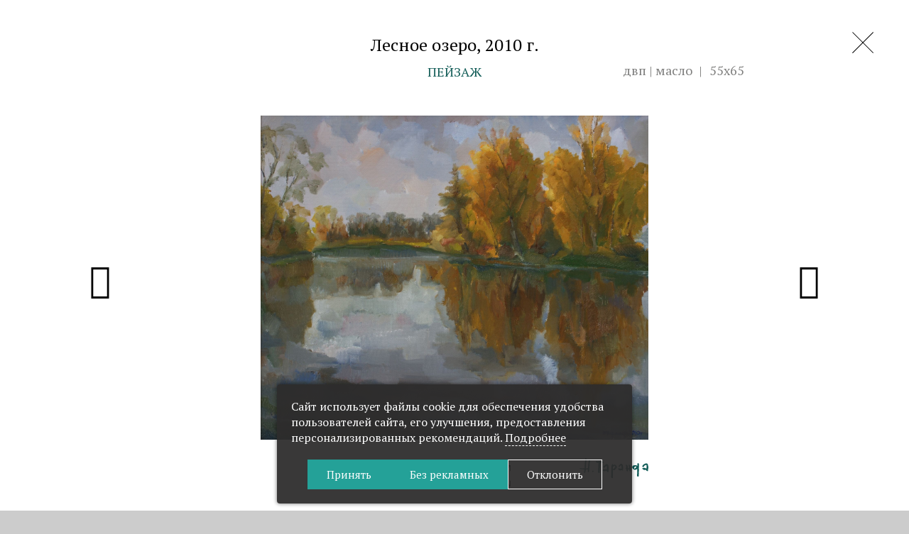

--- FILE ---
content_type: text/html; charset=UTF-8
request_url: https://taranda.by/gallery/painting/forestlake/
body_size: 12161
content:

<!DOCTYPE html>
<html lang="ru-RU">
	<head>
<meta name="yandex-verification" content="68ef543b35bbff12" />
		<meta name="format-detection" content="telephone=no">
		<meta name="SKYPE_TOOLBAR" content="SKYPE_TOOLBAR_PARSER_COMPATIBLE">
		<meta name="cmsmagazine" content="76c5fb8872e8328840d5f6d32da019af">
		<meta name="viewport" content="width=device-width, initial-scale=1.0">
		<link rel="icon" href="/favicon.png" type="image/x-icon">
		<link rel="apple-touch-icon-precomposed" href="/local/templates/.default/apple-touch-icon.png">
		<meta http-equiv="Content-Type" content="text/html; charset=UTF-8" />
<meta name="robots" content="index, follow" />
<meta name="keywords" content="Каталог работ" />
<meta name="description" content="Лесное озеро, 2010&nbsp;г., Пейзаж в разделе Живопись художника Николая Таранды" />
<script data-skip-moving="true">(function(w, d, n) {var cl = "bx-core";var ht = d.documentElement;var htc = ht ? ht.className : undefined;if (htc === undefined || htc.indexOf(cl) !== -1){return;}var ua = n.userAgent;if (/(iPad;)|(iPhone;)/i.test(ua)){cl += " bx-ios";}else if (/Windows/i.test(ua)){cl += ' bx-win';}else if (/Macintosh/i.test(ua)){cl += " bx-mac";}else if (/Linux/i.test(ua) && !/Android/i.test(ua)){cl += " bx-linux";}else if (/Android/i.test(ua)){cl += " bx-android";}cl += (/(ipad|iphone|android|mobile|touch)/i.test(ua) ? " bx-touch" : " bx-no-touch");cl += w.devicePixelRatio && w.devicePixelRatio >= 2? " bx-retina": " bx-no-retina";if (/AppleWebKit/.test(ua)){cl += " bx-chrome";}else if (/Opera/.test(ua)){cl += " bx-opera";}else if (/Firefox/.test(ua)){cl += " bx-firefox";}ht.className = htc ? htc + " " + cl : cl;})(window, document, navigator);</script>


<link href="/bitrix/cache/css/s1/html_dev/template_e6cdad587f806bee07b566f0d9a08208/template_e6cdad587f806bee07b566f0d9a08208_v1.css?1755603396277685" type="text/css"  data-template-style="true" rel="stylesheet" />







<meta property="og:locale" content="ru_RU" />
<meta property="og:title" content="Лесное озеро"/>
<meta property="og:type" content="article" />
<meta property="og:description" content="Лесное озеро, 2010&nbsp;г., Пейзаж в разделе Живопись художника Николая Таранды" />
<meta property="og:image" content="http://taranda.by/upload/resize_cache/iblock/28a/250_250_0/2010-g._-Lesnoe-ozero_-dvp-m._-55kh65_-_0366_.jpg">
<meta property="og:url" content="http://taranda.by/gallery/painting/forestlake/" />



		<title>Картины современного художника Николая Таранды, белорусские картины  — Николай Таранда</title>
		
		        <script data-skip-moving="true">
    function getCookie(name) {
        var matches = document.cookie.match(new RegExp(
            "(?:^|; )" + name.replace(/([\.$?*|{}\(\)\[\]\\\/\+^])/g, '\\$1') + "=([^;]*)"
        ));
        return matches ? decodeURIComponent(matches[1]) : undefined;
    }

    window.dataLayer = window.dataLayer || [];
    function gtag() {dataLayer.push(arguments);}
    var consentMode = getCookie('consentMode_taranda');

    if (consentMode === undefined) {
        gtag('consent', 'default', {
            'security_storage': 'granted',
            'functionality_storage': 'denied',
            'analytics_storage': 'denied',
            'ad_storage': 'denied',
            'ad_user_data': 'denied',
            'ad_personalization': 'denied',
            'personalization_storage': 'denied',
        });

    } else {
        var objConsent = JSON.parse(consentMode);

        gtag('consent', 'default', {
            'security_storage': 'granted',
            'functionality_storage': objConsent.preferences ? 'granted' : 'denied',
            'analytics_storage': objConsent.analytics ? 'granted' : 'denied',
            'ad_storage': objConsent.marketing ? 'granted' : 'denied',
            'ad_user_data': objConsent.marketing ? 'granted' : 'denied',
            'ad_personalization': objConsent.marketing ? 'granted' : 'denied',
            'personalization_storage': objConsent.marketing ? 'granted' : 'denied',
        });
    }
</script>

<!-- Google Tag Manager -->
<script data-skip-moving="true">(function(w,d,s,l,i){w[l]=w[l]||[];w[l].push({'gtm.start':
            new Date().getTime(),event:'gtm.js'});var f=d.getElementsByTagName(s)[0],
        j=d.createElement(s),dl=l!='dataLayer'?'&l='+l:'';j.async=true;j.src=
        'https://www.googletagmanager.com/gtm.js?id='+i+dl;f.parentNode.insertBefore(j,f);
    })(window,document,'script','dataLayer','GTM-5NXBXNCK');</script>
<!-- End Google Tag Manager -->	</head>
	<body class="ru js-off pm-close inner">
    <!-- Google Tag Manager (noscript) -->
<noscript>
    <iframe src="https://www.googletagmanager.com/ns.html?id=GTM-5NXBXNCK" height="0" width="0" style="display:none;visibility:hidden"></iframe>
</noscript>
<!-- End Google Tag Manager (noscript) -->			<div id="db" class="g-wrap">
			<div class="outer-bg pm-content">
				<div class="g-main">
							<div class="element-gallery js-gallery-height">
			<div class="container pos-rel">
								<a href="/gallery/painting/?PAGEN_1=15" class="link-close">
					<svg xmlns="http://www.w3.org/2000/svg" viewBox="0 0 363 363"><defs><style>.cls-1{fill:#030303;}</style></defs><title>close</title><polygon class="cls-1" points="354 363 363 354 9.1 0 0 9.1 354 363"/><polygon class="cls-1" points="0 354 9.1 363 363 9.1 354 0 0 354"/></svg></a>
				<div class="js-gallery-title">
					<h1 class="title">
						Лесное озеро, 2010&nbsp;г.					</h1>
					<div class="pos-rel text-center title-help">
													<span class="genre">Пейзаж</span>
												<div class="type">

                                                            <span>двп | масло</span>

                                                        							<span>55х65</span>
                            						</div>
					</div>
				</div>
			</div>
			<div class="pos-rel">
                				<a href="/gallery/painting/leto/" class="element-prev">
					<div class="icon ic-arrow_left"></div>
					<div class="content">
						<div class="title-small">Лето, 2010&nbsp;г.</div>
						                        <div class="pic-small">
							<img src="/upload/resize_cache/iblock/bda/560_560_2/2010-g._-Leto_-kh.-m._-45kh55_-IMG_0333-_0367_.jpg" alt="Лето">
                        </div>
                        					</div>
				</a>
                                                    <a href="/gallery/painting/ilinka/" class="element-next">
                        <div class="icon ic-arrow_right"></div>
                        <div class="content">
                            <div class="title-small">Ильинка, 2010&nbsp;г.</div>
                                                            <div class="pic-small">
                                    <img src="/upload/resize_cache/iblock/c55/560_560_2/2010-g._-Ilinka_-dvp-m._-55kh70_-_0364_.jpg" alt="Ильинка">
                                </div>
                                                    </div>
                    </a>
                                				<div style="" class="panzoom-parent">
                    <div class="panzoom-wrap">
                        <img src="/upload/iblock/28a/2010-g._-Lesnoe-ozero_-dvp-m._-55kh65_-_0366_.jpg" alt="Лесное озеро" class="panzoom js-gallery-pic">
                        <div class="zoom-logo">
                        <svg xmlns="http://www.w3.org/2000/svg" viewBox="0 0 203.3 59.54" width="203" height="60px"><g><g><path d="M169.67,53.19a109,109,0,0,0,.42-20.76c-1.25.67-2.41,1.31-3.59,1.92a5.13,5.13,0,0,1-5.14,0,19.47,19.47,0,0,1-5-3.85c-.78-.93-.78-2.76-.66-4.14.27-3.05,1.23-3.87,4.24-4.39,1-.18,2-.62,3-.71,2.68-.25,5.32-.17,7.87,2.23.1-1.59.16-2.65.22-3.7a16.21,16.21,0,0,1,.25-3.3c.44-1.57,1.43-1.8,2.7-.82a4.09,4.09,0,0,1,1.71,3,45.61,45.61,0,0,1-.5,10.91,4.37,4.37,0,0,0,0,1.78c.82,2.67.39,5.3.1,8-.24,2.25.08,4.55,0,6.82-.11,2.51-.34,5-.63,7.5a1.81,1.81,0,0,1-2.93,1.19A24.51,24.51,0,0,1,169.67,53.19ZM167.73,25c-3.1-.13-5,.91-6.12,3.2-.6,1.21-.85,2.37.48,3.44,2.56-.76,4-2.88,5.58-4.84C168,26.42,167.72,25.63,167.73,25Z"></path><path d="M96.54,17.91a2.56,2.56,0,0,1,2.36,2.92,9.25,9.25,0,0,0,1.5-.48c4.66-2.66,9.25,2.09,9.95,5.72a5.67,5.67,0,0,1-.79,3.64,21.2,21.2,0,0,1-3.19,3.52c-.53.54-1.14,1-1.69,1.51-1.28,1.22-2.68,1.8-4.38.86-.37-.2-.76-.35-1.32-.6-.45,1.53-1,2.91-.46,4.47a4,4,0,0,1,.06,1.27c0,5.33,0,10.67-.05,16a21.25,21.25,0,0,1-.36,2.73c-3.4.48-5.31-1.49-4.89-4.59a64.08,64.08,0,0,0,.4-7.42c.1-6.06-.14-12.15.29-18.18C94.23,25.46,94.5,21.49,96.54,17.91Zm2,8.1a32,32,0,0,1,0,4,1.63,1.63,0,0,0,.8,1.9,1.53,1.53,0,0,0,2-.4,40.92,40.92,0,0,0,3.08-3.33c1.63-2,1.62-2.82.1-5.43Z"></path><path d="M71.59,13.77c-3.27,1.91-6.34.73-9.23,1.06-1.58,3-1,6.27-1.37,9.37-.47,3.71-.5,7.48-.74,11.22-.16,2.48-.32,5-.55,7.43C59.57,44.44,58.5,45,57,44.33a2.23,2.23,0,0,1-.42-.29l-1.85-1.46.64-14.23.64-14.23a2.63,2.63,0,0,0-3.18.6c-1.32-.8-2.74-1.57-4-2.5-.46-.33-1-1.33-.83-1.59a2.5,2.5,0,0,1,1.75-1.07c2.14,0,4.28.14,6.55.24l1.25-2c.6.24,1.14.41,1.66.66,1.91.92,3.71,2,6.05,1.2,1.9-.62,3.49.6,4.88,1.73A8.92,8.92,0,0,1,71.59,13.77Z"></path><path d="M80.3,17.63a16.21,16.21,0,0,1,2.94,1.54,4.94,4.94,0,0,1,2,2.51c.58,4,1.67,7.89,1.24,12-.26,2.46-.57,4.92-.86,7.36-1.28,1.33-2.46.85-3.59-.14-1-.83-2.13-1.54-1.77-3.4-1.72.54-3.16,1-4.59,1.46-3.18,1.07-6.44-.31-8.21-3.68A13,13,0,0,1,76.85,33c.51.08,1,.28,1.5.36,1.67.26,2.14-.08,2.25-1.82.13-2.13.18-4.27.19-6.41a13,13,0,0,0-.41-2.23,13.53,13.53,0,0,0-6.27,6.32,18.55,18.55,0,0,1-1.88-.8c-2.41-1.39-2.64-2.67-.74-4.65A25.74,25.74,0,0,1,80.3,17.63Z"></path><path d="M202.26,38.88c-2.55.32-4.11-.44-5.17-2.42s-1.12-2-3.48-1.15a5.61,5.61,0,0,1-1.74.07c-2.42,0-4.19-1.41-5.79-2.93-1.19-1.12-.66-2.53,1-2.8,2.62-.42,5.26-.89,7.75.68a15.84,15.84,0,0,0,2.68,1c.5-3.81,1.17-7.4-.15-11-4.7.46-7,3.38-8.72,7-1.52.12-2.22-1.12-3-2a2,2,0,0,1-.07-1.85,13.41,13.41,0,0,1,7.1-6.32,31.91,31.91,0,0,1,3.4-1,4.76,4.76,0,0,1,6,4.42,7.46,7.46,0,0,0,.47,2.7c1,2.13.74,4.34.72,6.55a2.62,2.62,0,0,1-.13.75A19.15,19.15,0,0,0,202.26,38.88Z"></path><path d="M151.17,40.62c-4-.79-4.35-3.49-4.17-6.27-.32-.24-.44-.39-.59-.42-2.72-.65-3.16-.38-3.32,2.43-.08,1.4,0,2.77-1.52,3.48-2.8-1-3.36-1.67-3.36-4.36,0-1.93-.41-3.55-2.24-4.56a4,4,0,0,1-.83-.83c.45-1.45,1.76-1,2.87-1.51l-1.28-8c1.53-1.48,1.47-1.38,3.14-.23a5,5,0,0,1,2.36,4.22,42.09,42.09,0,0,0,1,5.57l3.35.61L145,20.48c1.91-.9,2.74-.63,3.7.86,2,3.14,2.3,6.79,3.15,10.28-1,1.93.31,3.84.06,5.75A30.16,30.16,0,0,1,151.17,40.62Z"></path><path d="M124.15,32.11c.88-3.63-.42-6.89-.61-10.4A6,6,0,0,0,120,23.91a22.64,22.64,0,0,0-2.24,3.31l-3-2.27a60.57,60.57,0,0,1,3.91-5.37A10.73,10.73,0,0,1,122,17.38c1.83-.88,3.16-.61,4.15,1.14,1.19,2.12,2.76,4.12,2.49,6.9-.17,1.75.4,3.55.5,5.34a4.3,4.3,0,0,1-.52,2.94c-.4.59,0,1.75.11,2.86-1.54,1.84-2.84,0-4.31-.59-5.09,2.4-10.45.19-10.61-5.25C117.31,29.92,120.6,31,124.15,32.11Z"></path><path d="M18,0a3.76,3.76,0,0,1,2.77,4.35c-.41,4.32-.83,8.65-1.12,13S19.21,26.2,19,30.92c1.76-.16,3.29-.29,4.82-.45A1.33,1.33,0,0,0,25.08,29c.06-.95.16-1.89.24-2.84.34-4.22.59-8.46,1.06-12.67.34-3.11,1-6.19,1.47-9.28,3.38,0,4.57,1.76,3.52,4.82a24.13,24.13,0,0,0-1.1,5.27c-.31,2.91-.41,5.83-.59,8.75-.12,1.81-.2,3.61-.36,5.42C29,32.26,28.63,36,28.23,39.79a12.46,12.46,0,0,1-.75,2.4c-3.19-1-3.2-1-2.88-4a26.9,26.9,0,0,0,.15-2.84,10.25,10.25,0,0,0-.26-1.58l-5.56.28c-1.17,3.3-.8,7-2.46,10.44a14.69,14.69,0,0,1-2.19-.89,1.94,1.94,0,0,1-.91-2.41c.57-2.27.92-4.59,1.41-7.19-1.14-.09-2-.15-2.84-.23-2.51-.26-5-.45-7.53-.81A5.82,5.82,0,0,1,0,29.93c1.87-.63,3.35.48,4.94.49s3.14.38,4.71.49,3.29.09,5.08.13a14,14,0,0,0,.35-1.88c.2-4.24.21-8.5.57-12.73.43-5.1,1.14-10.18,1.75-15.27A4.24,4.24,0,0,1,18,0Z"></path><path d="M36.78,39.83c1.27-2.16,1.27-2.16,4.34-1.9A2.25,2.25,0,0,1,40.49,41C38.91,42.1,38.22,40.17,36.78,39.83Z"></path></g></g></svg>
                                            </div>

                    </div>

                </div>
                			</div>
			<div class="zoom-nav js-gallery-nav">
                                <div class="item next">
                    <a href="/gallery/painting/leto/">
                        <svg xmlns="http://www.w3.org/2000/svg" viewBox="0 0 363 363"><defs><style>.cls-1{fill:#030303;}</style></defs><title>arrow_left</title><polygon class="cls-1" points="363 187 363 176 11.6 176 11.6 187 363 187"/><polygon class="cls-1" points="78.5 118.6 70.7 110.8 0 181.5 7.8 189.3 78.5 118.6"/><polygon class="cls-1" points="70.7 252.2 78.5 244.4 7.8 173.7 0 181.5 70.7 252.2"/></svg>
                    </a>
                </div>
                				<div class="zoom-in item"><svg xmlns="http://www.w3.org/2000/svg" viewBox="0 0 363 363"><defs><style>.cls-1{fill:#030303;}</style></defs><title>plus</title><path class="cls-1" d="M123.68,41.27c-54.6,54.6-54.6,143.5,0,198.1s143.5,54.6,198.1,0,54.6-143.5,0-198.1S178.28-13.32,123.68,41.27ZM315.38,233a131,131,0,1,1,0-185.3C366.48,98.68,366.48,181.87,315.38,233Z"/><polygon class="cls-1" points="227.28 86.08 218.18 86.08 218.18 135.78 168.47 135.78 168.47 144.78 218.18 144.78 218.18 194.47 227.28 194.47 227.28 144.78 276.98 144.78 276.98 135.78 227.28 135.78 227.28 86.08"/><polygon class="cls-1" points="0.28 354.88 8.07 362.68 130.47 240.28 122.67 232.47 0.28 354.88"/></svg></div>
				<div class="zoom-out item disabled"><svg xmlns="http://www.w3.org/2000/svg" viewBox="0 0 363 363"><defs><style>.cls-1{fill:#030303;}</style></defs><title>minus</title><path class="cls-1" d="M123,41.32c-54.6,54.6-54.6,143.5,0,198.1s143.5,54.6,198.1,0,54.6-143.5,0-198.1S177.63-13.27,123,41.32ZM314.72,233a131,131,0,1,1,0-185.3A131.15,131.15,0,0,1,314.72,233Z"/><polygon class="cls-1" points="167.82 135.82 167.82 144.82 276.32 144.82 276.32 135.82 167.82 135.82"/><polygon class="cls-1" points="0.93 354.82 8.72 362.63 131.03 240.32 123.22 232.53 0.93 354.82"/></svg></div>
				<div style="display: none" class="zoom-min item "><svg xmlns="http://www.w3.org/2000/svg" viewBox="0 0 363 363"><defs><style>.cls-1{fill:#030303;}</style></defs><title>cut_down</title><polygon class="cls-1" points="298 209 298 198 198 198 198 209 298 209"/><polygon class="cls-1" points="198 300 209 300 209 198 198 198 198 300"/><polygon class="cls-1" points="206.6 198.7 198.7 206.6 355.1 363 363 355 206.6 198.7"/><polygon class="cls-1" points="154 298 165 298 165 198 154 198 154 298"/><polygon class="cls-1" points="63 198 63 209 165 209 165 198 63 198"/><polygon class="cls-1" points="164.4 206.6 156.4 198.7 0 355.1 8 363 164.4 206.6"/><polygon class="cls-1" points="65 154 65 165 165 165 165 154 65 154"/><polygon class="cls-1" points="165 63 154 63 154 165 165 165 165 63"/><polygon class="cls-1" points="156.4 164.3 164.4 156.4 8 0 0 8 156.4 164.3"/><polygon class="cls-1" points="209 65 198 65 198 165 209 165 209 65"/><polygon class="cls-1" points="300 165 300 154 198 154 198 165 300 165"/><polygon class="cls-1" points="198.7 156.4 206.6 164.3 363 7.9 355.1 0 198.7 156.4"/></svg></div>
				<div class="zoom-full item"><svg xmlns="http://www.w3.org/2000/svg" viewBox="0 0 363 363"><defs><style>.cls-1{fill:#030303;}</style></defs><title>fullscreen</title><polygon class="cls-1" points="0 352 0 363 100 363 100 352 0 352"/><polygon class="cls-1" points="0.3 363 11.3 363 11.3 263 0.3 263 0.3 363"/><polygon class="cls-1" points="263 352 263 363 363 363 363 352 263 352"/><polygon class="cls-1" points="362.8 263 351.8 263 351.8 363 362.8 363 362.8 263"/><polygon class="cls-1" points="352 100 363 100 363 0 352 0 352 100"/><polygon class="cls-1" points="263 0 263 11 363 11 363 0 263 0"/><polygon class="cls-1" points="4.5 352.1 12.3 359.9 361.3 10.9 353.5 3.1 4.5 352.1"/><polygon class="cls-1" points="349.5 357.3 357.3 349.5 13.5 5.7 5.8 13.5 349.5 357.3"/><polygon class="cls-1" points="100 11 100 0 0 0 0 11 100 11"/><polygon class="cls-1" points="0 100 11 100 11 0 0 0 0 100"/></svg></div>

                                    <div class="item prev">
                    <a href="/gallery/painting/ilinka/">
                        <svg xmlns="http://www.w3.org/2000/svg" viewBox="0 0 363 363"><defs><style>.cls-1{fill:#030303;}</style></defs><title>arrow_right</title><polygon class="cls-1" points="0 176 0 187 351.4 187 351.4 176 0 176"/><polygon class="cls-1" points="284.6 244.4 292.3 252.2 363 181.5 355.3 173.7 284.6 244.4"/><polygon class="cls-1" points="292.3 110.8 284.6 118.6 355.3 189.3 363 181.5 292.3 110.8"/></svg>
                    </a>
                </div>
                            </div>
		</div>
<div class="element-nav hidden-lg hidden-md">
			<a href="/gallery/painting/leto/" class="element-prev">
			<div class="icon ic-arrow_left"></div>
			<div class="content">

									<div class="pic-small">
						<img src="/upload/resize_cache/iblock/bda/560_560_2/2010-g._-Leto_-kh.-m._-45kh55_-IMG_0333-_0367_.jpg" alt="Лето">
					</div>
								<div class="title-small">Лето, 2010&nbsp;г.</div>
			</div>
		</a>
				<a href="/gallery/painting/ilinka/" class="element-next">
			<div class="icon ic-arrow_right"></div>
			<div class="content">
									<div class="pic-small">
						<img src="/upload/resize_cache/iblock/c55/560_560_2/2010-g._-Ilinka_-dvp-m._-55kh70_-_0364_.jpg" alt="Ильинка">
					</div>
								<div class="title-small">Ильинка, 2010&nbsp;г.</div>

			</div>
		</a>
	</div>

					<div class="g-wrapper_i hidden">
						<header class="g-header">
							<div class="g-header_mob">
								<div class="container">
									<div class="logo-mob">
										<a href="http://taranda.by/">											<i class="ic2 ic2-logo-rus"></i>										</a>									</div>
									<div class="hamb-wrap">
										<button id="seo-hamburger" class="hamburger pm-opener closed"><span class="ico"></span></button>
									</div>
									<div class="lang-mob">
										<ul class="list list-reset clearfix">
		<li class="item"><a href="/en/" class="eng">En</a></li>
	<li class="item"><a  href="/be/"  class="by ">Бел</a></li>
</ul>
									</div>
								</div>
							</div>
							<div class="g-header_i">
								<div class="container">
									<div class="row">
										<div class="col-md-8 col-md-offset-2 text-center">
											<div class="logo">
												<div itemscope="" itemtype="http://schema.org/Organization" class="pic">
													<a itemprop="url" href="http://taranda.by/">													<i class="ic2 ic2-logo-rus"></i>													</a>												</div>
											</div>
										</div>
										<div class="col-md-2">
											<div class="lang">
												<ul class="list list-reset clearfix">
		<li class="item"><a href="/en/" class="eng">En</a></li>
	<li class="item"><a  href="/be/"  class="by ">Бел</a></li>
</ul>											</div>
										</div>
									</div>
								</div>
							</div>
							<div class="menu-hor hide-print clearfix hidden-xs hidden-sm">
								<div class="container">
									<ul class="menu_level_1 list-reset">
		
			<li class="item_1">
				<a  href="/about/">O художнике</a>
			</li>	
					<li class="item_1 active">
										<a  href="/gallery/painting/">Живопись</a>
									<i></i>
			</li>	
			
			<li class="item_1">
				<a  href="/gallery/graphics/">Графика</a>
			</li>	
			
			<li class="item_1">
				<a  href="/favorites/">Избранное</a>
			</li>	
			
			<li class="item_1">
				<a  href="/gallery/index.php">Каталог работ</a>
			</li>	
		</ul>

								</div>
							</div>
						</header>
						<div class="g-main">
							
							@@@@@@@@@@@
1819
238
14.87515!!!!!!!
						
												
						</div>
					</div>
				</div>
				<footer class="g-footer hide-print">
					<div class="container">
						<div class="g-footer_i">

                            <div class="row">
								<div class="col-lg-8 col-md-7 col-sm-6"></div>
                                <div class="col-lg-4 col-md-5 col-sm-6">
									<div class="search-head hide-print">

	<form action="/search/" method="get" onsubmit="var str=document.getElementById('searchinp-base'); if (!str.value || str.value == str.title) return false;">
		<fieldset class="field">
			<input id="searchinp-base" type="search" placeholder="Поиск" name="q" maxlength="50" class="input">
			<span class="submit">
			<label for="seo-search" class="label-search"></label>
			<input id="seo-search" name="btn-search" type="submit" value="" class="btn-search"></span>
		</fieldset>
	</form>

</div>


                                </div>
                                </div>
							<div class="row">
                                <div class="col-lg-8 col-md-7 col-sm-6">
									

<div class="logo-foot">
    <div class="wrap">
        <div class="title"><a href="mailto:info@taranda.by">info@taranda.by</a></div>
        <div class="title"><a href="/cookie-policy/">Политика cookies</a></div>
        <div class="title"><a href="#" data-toggle="modal" data-target="#modalAgree">Выбор настроек cookies</a></div>
    </div>
	<div class="descr">© Николай Таранда. Все права защищены.</div>
</div>								</div>
								<div class="col-lg-4 col-md-5 col-sm-6">
                                    <div class="studio">
    <div class="pic"><img src="/local/templates/.default/images/tmp/studio.svg" alt="Студия Борового" title="Студия Борового"></div>
    <div class="text-wrap">
        <div class="text">Разработка сайта</div>
        <div class="link"><a href="http://www.db.by/" target="_blank">Студия Борового</a></div>
    </div>
</div>                                </div>
                            </div>
						</div>
					</div>
				</footer>
			</div>
			<div class="pm  hidden">
				<div class="pm-backdrop"></div>
				<div class="pm-wrap">
					<div class="hamburger-closer">
						<div class="pm-closer closed"></div>
					</div>
					<div class="pm-inner">
						
	<div class="menu-mobile">
	<ul class="menu_level_1 list-reset break-word">

        
                        <li class="item_1">
                <a href="/about/" >O художнике</a>
            </li>
        
        
		    
                        <li class="item_1 active">
                <a href="/gallery/painting/" >Живопись</a>
            </li>
        
        
		    
                        <li class="item_1">
                <a href="/gallery/graphics/" >Графика</a>
            </li>
        
        
		    
                        <li class="item_1">
                <a href="/favorites/" >Избранное</a>
            </li>
        
        
		    
                        <li class="item_1">
                <a href="/gallery/index.php" >Каталог работ</a>
            </li>
        
        
				</ul>
</div>
					</div>
				</div>
			</div>
		</div>
				
<div id="cookie-consent-banner" class="cookie-consent-banner">
    <p>Сайт использует файлы cookie для обеспечения удобства пользователей сайта, его улучшения, предоставления персонализированных рекомендаций. <a class="mc-settings dash" href="#" data-toggle="modal" data-target="#modalAgree">Подробнее</a></p>
    <div class="btns-wrap">
        <button id="btn-accept-all" class="cookie-consent-button btn btn-default btn-sm">Принять</button>
        <button id="btn-decline-marketing" class="cookie-consent-button btn btn-default btn-sm">Без рекламных</button>
        <button id="btn-decline" class="cookie-consent-button btn btn-index btn-sm">Отклонить</button>
    </div>
</div>

<div id="modalAgree" tabindex="-1" role="dialog" class="modal">
    <div class="modal-dialog" style="width: 100%; max-width: 700px;">
        <div class="modal-content">
            <div class="modal-header">
                <div class="h3 title">Настройте параметры использования файлов cookie</div>
                <button type="button" class="close" data-dismiss="modal"></button>
            </div>
            <div class="modal-body">
                <p>Вы можете настроить использование каждого типа файлов cookie, за исключением типа «технические
                    (обязательные) cookies», без которых невозможно корректное функционирование сайта taranda.by (далее – Сайт).
                </p>
                <p>Сайт запоминает Ваш выбор настроек на 1 год. По окончании этого периода Сайт снова запросит Ваше согласие. Вы вправе изменить свой выбор настроек файлов cookie (в т.ч. отозвать согласие) в любое время в интерфейсе Сайта путем перехода по ссылке в нижней части страницы Сайта «Выбор настроек cookies».</p>
                <div class="modal-wrap">

                    <div class="accordion cookie-consent-options" id="accordion-cookie">
                        <div class="acc-group">
                            <div class="panel">
                                <div class="acc-heading">
                                    <a class="link svg-arrow collapsed" href="#" data-toggle="collapse" data-target="#accordion-cookie-1" aria-expanded="false">
                                        <b>Технические (обязательные) cookie-файлы</b>
                                    </a>
                                    <div class="checkbox disabled">
                                        <label>
                                            <input id="consent-necessary" class="check-cookie" name="necessary" type="checkbox" disabled checked>
                                        </label>
                                    </div>
                                </div>
                                <div class="accordion-body collapse" id="accordion-cookie-1" data-parent="#accordion-cookie" style="">
                                    <div class="acc-body">
                                        <p>Данный тип cookie-файлов требуется для обеспечения функционирования Сайта, в том числе корректного использования предлагаемых на нем возможностей и услуг, и не подлежит отключению. Эти cookie-файлы не сохраняют какую-либо информацию о пользователе, которая может быть использована в маркетинговых целях или для учета посещаемых сайтов в сети Интернет. Вы можете ознакомиться с Политикой в отношении обработки файлов Cookie <a href="/cookie-policy/" target="_blank">здесь</a>.</p>
                                    </div>
                                </div>
                            </div>
                            <div class="panel">
                                <div class="acc-heading">
                                    <a class="link svg-arrow collapsed" href="#" data-toggle="collapse" data-target="#accordion-cookie-2" aria-expanded="true">
                                        <b>Функциональные cookie-файлы</b>
                                    </a>
                                    <div class="checkbox">
                                        <label>
                                                                                        <input id="consent-preferences" class="check-cookie" name="preferences" type="checkbox">
                                        </label>
                                    </div>
                                </div>
                                <div class="accordion-body collapse" id="accordion-cookie-2" data-parent="#accordion-cookie" style="">
                                    <div class="acc-body">
                                        <p>Функциональные cookie-файлы позволяют Сайту предоставлять расширенный функционал сайта. Такой функционал может предоставляться сторонними организациями (например, ООО "Яндекс").</p>
                                        <p>Запретить хранение данных типов cookie-файлов можно непосредственно на Сайте либо в настройках браузера. Вы можете ознакомиться с Политикой в отношении обработки файлов Cookie <a href="/cookie-policy/" target="_blank">здесь</a>.</p>
                                        <div class="modal-warn">
                                            Отключение функциональных cookie-файлов не позволит принимать меры по совершенствованию работы Сайта исходя из предпочтения пользователей.
                                        </div>
                                    </div>
                                </div>
                            </div>
                            <div class="panel">
                                <div class="acc-heading">
                                    <a class="link svg-arrow collapsed" href="#" data-toggle="collapse" data-target="#accordion-cookie-3" aria-expanded="false">
                                        <b>Статистические cookie-файлы</b>
                                    </a>
                                    <div class="checkbox">
                                        <label>
                                                                                        <input id="consent-analytics" class="check-cookie" name="analytics" type="checkbox">
                                        </label>
                                    </div>
                                </div>
                                <div class="accordion-body collapse" id="accordion-cookie-3" data-parent="#accordion-cookie" style="">
                                    <div class="acc-body">
                                        <p>Статистические cookie-файлы необходимы в аналитических целях, позволяют подсчитывать количество и длительность посещений Сайта, анализировать как посетители используют Сайт, что помогает улучшать его производительность и сделать более удобными для использования.</p>
                                        <p>Запретить хранение данных типов cookie-файлов можно непосредственно на Сайте либо в настройках браузера. Вы можете ознакомиться с Политикой в отношении обработки файлов Cookie <a href="/cookie-policy/" target="_blank">здесь</a>.</p>
                                        <div class="modal-warn">
                                            Отключение статистических cookie-файлов не позволит определять предпочтения пользователей Сайта, в том числе наиболее и наименее популярные страницы и принимать меры по совершенствованию работы Сайта исходя из предпочтения пользователей.
                                        </div>
                                    </div>
                                </div>
                            </div>
                            <div class="panel">
                                <div class="acc-heading">
                                    <a class="link svg-arrow collapsed" href="#" data-toggle="collapse" data-target="#accordion-cookie-4" aria-expanded="false">
                                        <b>Рекламные cookie-файлы</b>
                                    </a>
                                    <div class="checkbox">
                                        <label>
                                                                                        <input id="consent-marketing" class="check-cookie" name="marketing" type="checkbox">
                                        </label>
                                    </div>
                                </div>
                                <div class="accordion-body collapse" id="accordion-cookie-4" data-parent="#accordion-cookie" style="">
                                    <div class="acc-body">
                                        <p>Рекламные cookie-файлы отслеживают активность пользователей на веб-сайтах, собирая данные об их предпочтениях, интересах и поведении. Они выявляют закономерности, такие как часто посещаемые страницы, просматриваемые продукты или время, проведенное на определенных веб-сайтах. Затем эти данные используются для показа персонализированной рекламы, которая с большей вероятностью найдет отклик у пользователей, повышая вовлеченность и показатели конверсии.</p>
                                        <p>Запретить хранение данных типов cookie-файлов можно непосредственно на Сайте либо в настройках браузера. Вы можете ознакомиться с Политикой в отношении обработки файлов Cookie <a href="/cookie-policy/" target="_blank">здесь</a>.</p>
                                    </div>
                                </div>
                            </div>
                        </div>
                    </div>

                </div>
                <button id="btn-accept-some" class="cookie-consent-button btn btn-default btn-sm">Сохранить мой выбор</button>

            </div>
        </div>
    </div>
</div>                <script>if(!window.BX)window.BX={};if(!window.BX.message)window.BX.message=function(mess){if(typeof mess==='object'){for(let i in mess) {BX.message[i]=mess[i];} return true;}};</script>
<script>(window.BX||top.BX).message({"JS_CORE_LOADING":"Загрузка...","JS_CORE_NO_DATA":"- Нет данных -","JS_CORE_WINDOW_CLOSE":"Закрыть","JS_CORE_WINDOW_EXPAND":"Развернуть","JS_CORE_WINDOW_NARROW":"Свернуть в окно","JS_CORE_WINDOW_SAVE":"Сохранить","JS_CORE_WINDOW_CANCEL":"Отменить","JS_CORE_WINDOW_CONTINUE":"Продолжить","JS_CORE_H":"ч","JS_CORE_M":"м","JS_CORE_S":"с","JSADM_AI_HIDE_EXTRA":"Скрыть лишние","JSADM_AI_ALL_NOTIF":"Показать все","JSADM_AUTH_REQ":"Требуется авторизация!","JS_CORE_WINDOW_AUTH":"Войти","JS_CORE_IMAGE_FULL":"Полный размер"});</script><script src="/bitrix/js/main/core/core.min.js?1755517504229643"></script><script>BX.Runtime.registerExtension({"name":"main.core","namespace":"BX","loaded":true});</script>
<script>BX.setJSList(["\/bitrix\/js\/main\/core\/core_ajax.js","\/bitrix\/js\/main\/core\/core_promise.js","\/bitrix\/js\/main\/polyfill\/promise\/js\/promise.js","\/bitrix\/js\/main\/loadext\/loadext.js","\/bitrix\/js\/main\/loadext\/extension.js","\/bitrix\/js\/main\/polyfill\/promise\/js\/promise.js","\/bitrix\/js\/main\/polyfill\/find\/js\/find.js","\/bitrix\/js\/main\/polyfill\/includes\/js\/includes.js","\/bitrix\/js\/main\/polyfill\/matches\/js\/matches.js","\/bitrix\/js\/ui\/polyfill\/closest\/js\/closest.js","\/bitrix\/js\/main\/polyfill\/fill\/main.polyfill.fill.js","\/bitrix\/js\/main\/polyfill\/find\/js\/find.js","\/bitrix\/js\/main\/polyfill\/matches\/js\/matches.js","\/bitrix\/js\/main\/polyfill\/core\/dist\/polyfill.bundle.js","\/bitrix\/js\/main\/core\/core.js","\/bitrix\/js\/main\/polyfill\/intersectionobserver\/js\/intersectionobserver.js","\/bitrix\/js\/main\/lazyload\/dist\/lazyload.bundle.js","\/bitrix\/js\/main\/polyfill\/core\/dist\/polyfill.bundle.js","\/bitrix\/js\/main\/parambag\/dist\/parambag.bundle.js"]);
</script>
<script>BX.Runtime.registerExtension({"name":"db_js_tools","namespace":"window","loaded":true});</script>
<script>BX.Runtime.registerExtension({"name":"fx","namespace":"window","loaded":true});</script>
<script>(window.BX||top.BX).message({"LANGUAGE_ID":"ru","FORMAT_DATE":"DD.MM.YYYY","FORMAT_DATETIME":"DD.MM.YYYY HH:MI:SS","COOKIE_PREFIX":"BITRIX_SM","SERVER_TZ_OFFSET":"10800","UTF_MODE":"Y","SITE_ID":"s1","SITE_DIR":"\/","USER_ID":"","SERVER_TIME":1768828172,"USER_TZ_OFFSET":0,"USER_TZ_AUTO":"Y","bitrix_sessid":"e1f1f7d6c0f674bdac77c0c6d2563ba8"});</script><script  src="/bitrix/cache/js/s1/html_dev/kernel_main/kernel_main_v1.js?1755603396155830"></script>
<script>BX.setJSList(["\/bitrix\/js\/main\/core\/core_fx.js","\/bitrix\/js\/main\/pageobject\/dist\/pageobject.bundle.js","\/bitrix\/js\/main\/core\/core_window.js","\/bitrix\/js\/main\/date\/main.date.js","\/bitrix\/js\/main\/core\/core_date.js","\/bitrix\/js\/main\/utils.js","\/local\/modules\/db.base\/js\/db_js_tools.js","\/local\/templates\/.default\/js\/libs\/modernizr-custom.min.js","\/local\/templates\/.default\/js\/libs\/jquery-1.11.3.min.js","\/local\/templates\/.default\/js\/libs\/jquery.touchSwipe.min.js","\/local\/templates\/.default\/js\/libs\/jquery.carouFredSel-6.2.1.min.js","\/local\/templates\/.default\/js\/libs\/swiper.jquery.min.js","\/local\/templates\/.default\/js\/libs\/masonry.min.js","\/local\/templates\/.default\/js\/libs\/jquery.mCustomScrollbar.min.js","\/local\/templates\/.default\/js\/libs\/jquery.panzoom.min.js","\/local\/templates\/.default\/js\/libs\/jquery.ui.ipad.js","\/local\/templates\/.default\/js\/app.min.js","\/local\/templates\/.default\/js\/cookies.js"]);</script>
<script>BX.setCSSList(["\/local\/templates\/.default\/css\/app.min.css","\/local\/templates\/html_dev\/template_styles.css"]);</script>
<script  src="/bitrix/cache/js/s1/html_dev/template_c6dc5465c6839f6576d3c236f98b83e1/template_c6dc5465c6839f6576d3c236f98b83e1_v1.js?1755603396379872"></script>

<script type="text/javascript" src="/local/templates/.default/js/libs/retina.min.js"></script>
</body>
</html>


